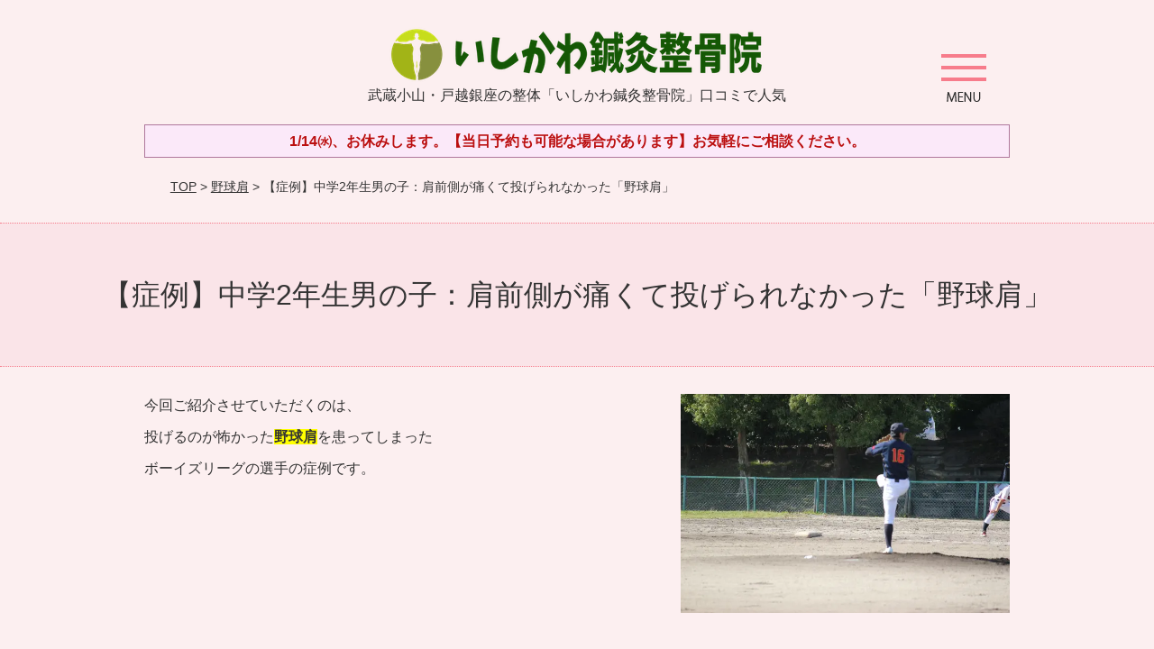

--- FILE ---
content_type: text/html; charset=UTF-8
request_url: https://www.ishikawa-s.com/symptoms/syourei-yakyukata-3/
body_size: 11478
content:
<!DOCTYPE html>
<!--[if lt IE 7 ]><html class="ie6" lang="ja" prefix="og: http://ogp.me/ns# fb: http://ogp.me/ns/fb# article: http://ogp.me/ns/article#"><![endif]-->
<!--[if IE 7 ]><html class="ie7" lang="ja" prefix="og: http://ogp.me/ns# fb: http://ogp.me/ns/fb# article: http://ogp.me/ns/article#"><![endif]-->
<!--[if IE 8 ]><html class="ie8" lang="ja" prefix="og: http://ogp.me/ns# fb: http://ogp.me/ns/fb# article: http://ogp.me/ns/article#"><![endif]-->
<!--[if IE 9 ]><html class="ie9" lang="ja" prefix="og: http://ogp.me/ns# fb: http://ogp.me/ns/fb# article: http://ogp.me/ns/article#"><![endif]-->
<!--[if (gt IE 9)|!(IE)]><!-->
<html lang="ja" prefix="og: http://ogp.me/ns# fb: http://ogp.me/ns/fb# article: http://ogp.me/ns/article#">
<head>
<meta charset="utf-8">
<meta name="viewport" content="width=device-width,user-scalable=yes">
<meta name="format-detection" content="telephone=no">
<meta http-equiv="Pragma" content="no-cache">
<meta http-equiv="Cache-Control" content="no-cache">
<meta http-equiv="Expires" content="Thu, 01 Dec 1994 16:00:00 GMT">

<link rel="shortcut icon" href="https://theme.selfull.jp/images/common/selfav.ico">

<link rel="apple-touch-icon-precomposed" href="https://theme.selfull.jp/images/pink/apple-icon.png">

<link rel="stylesheet" href="https://www.ishikawa-s.com/wp-content/themes/selfull/style.css" media="all">

<link rel="stylesheet" href="https://www.ishikawa-s.com/wp-content/themes/selfull/css/reset.css?20230828" media="all">
<link rel="stylesheet" href="https://www.ishikawa-s.com/wp-content/themes/selfull/css/layout.css?20230828" media="all">
<link rel="stylesheet" href="https://www.ishikawa-s.com/wp-content/themes/selfull/css/module.css?20230828" media="all">
<link rel="stylesheet" href="https://www.ishikawa-s.com/wp-content/themes/selfull/css/page.css?20250131" media="all">
<link rel="stylesheet" href="https://www.ishikawa-s.com/wp-content/themes/selfull/css/block.css?20230828" media="all">
<link rel="stylesheet" href="https://www.ishikawa-s.com/wp-content/themes/selfull/css/important.css?20230828" media="all">
<link rel="stylesheet" href="https://www.ishikawa-s.com/wp-content/themes/selfull/css/print.css?20230828" media="all">


<link rel="stylesheet" href="https://www.ishikawa-s.com/wp-content/themes/selfull/css/design-themes/theme-more.css?20230828" media="all">
<link rel="stylesheet" href="https://www.ishikawa-s.com/wp-content/themes/selfull/css/design-themes/design-pagetop.css?20230828" media="all">
<link rel="stylesheet" href="https://www.ishikawa-s.com/wp-content/themes/selfull/css/design-themes/design-check.css?20230828" media="all">


<style>
.except-more.design-menu-original #global-header #global-header-main-sp #global-header-main-sp-right #menu_btn {
	background-image: url(https://www.ishikawa-s.com) !important;
}
.except-more.design-menu-original.design-menu-close #global-header #global-header-main-sp #global-header-main-sp-right #menu_btn.close {
	background-image: url(https://www.ishikawa-s.com) !important;
}
.design-check-original .list-block ul.check li,
.design-check-original .entry-content .editor ul li {
	background-image: url(https://www.ishikawa-s.com);
	background-size: 20px 20px;
}
</style>

<title>【症例】中学2年生男の子：肩前側が痛くて投げられなかった「野球肩」 | 武蔵小山・戸越銀座の整体「いしかわ鍼灸整骨院」口コミで人気</title>
<meta name='robots' content='max-image-preview:large' />
<link rel='dns-prefetch' href='//s.w.org' />
		<script type="text/javascript">
			window._wpemojiSettings = {"baseUrl":"https:\/\/s.w.org\/images\/core\/emoji\/13.0.1\/72x72\/","ext":".png","svgUrl":"https:\/\/s.w.org\/images\/core\/emoji\/13.0.1\/svg\/","svgExt":".svg","source":{"concatemoji":"https:\/\/www.ishikawa-s.com\/wp-includes\/js\/wp-emoji-release.min.js?ver=5.7"}};
			!function(e,a,t){var n,r,o,i=a.createElement("canvas"),p=i.getContext&&i.getContext("2d");function s(e,t){var a=String.fromCharCode;p.clearRect(0,0,i.width,i.height),p.fillText(a.apply(this,e),0,0);e=i.toDataURL();return p.clearRect(0,0,i.width,i.height),p.fillText(a.apply(this,t),0,0),e===i.toDataURL()}function c(e){var t=a.createElement("script");t.src=e,t.defer=t.type="text/javascript",a.getElementsByTagName("head")[0].appendChild(t)}for(o=Array("flag","emoji"),t.supports={everything:!0,everythingExceptFlag:!0},r=0;r<o.length;r++)t.supports[o[r]]=function(e){if(!p||!p.fillText)return!1;switch(p.textBaseline="top",p.font="600 32px Arial",e){case"flag":return s([127987,65039,8205,9895,65039],[127987,65039,8203,9895,65039])?!1:!s([55356,56826,55356,56819],[55356,56826,8203,55356,56819])&&!s([55356,57332,56128,56423,56128,56418,56128,56421,56128,56430,56128,56423,56128,56447],[55356,57332,8203,56128,56423,8203,56128,56418,8203,56128,56421,8203,56128,56430,8203,56128,56423,8203,56128,56447]);case"emoji":return!s([55357,56424,8205,55356,57212],[55357,56424,8203,55356,57212])}return!1}(o[r]),t.supports.everything=t.supports.everything&&t.supports[o[r]],"flag"!==o[r]&&(t.supports.everythingExceptFlag=t.supports.everythingExceptFlag&&t.supports[o[r]]);t.supports.everythingExceptFlag=t.supports.everythingExceptFlag&&!t.supports.flag,t.DOMReady=!1,t.readyCallback=function(){t.DOMReady=!0},t.supports.everything||(n=function(){t.readyCallback()},a.addEventListener?(a.addEventListener("DOMContentLoaded",n,!1),e.addEventListener("load",n,!1)):(e.attachEvent("onload",n),a.attachEvent("onreadystatechange",function(){"complete"===a.readyState&&t.readyCallback()})),(n=t.source||{}).concatemoji?c(n.concatemoji):n.wpemoji&&n.twemoji&&(c(n.twemoji),c(n.wpemoji)))}(window,document,window._wpemojiSettings);
		</script>
		<style type="text/css">
img.wp-smiley,
img.emoji {
	display: inline !important;
	border: none !important;
	box-shadow: none !important;
	height: 1em !important;
	width: 1em !important;
	margin: 0 .07em !important;
	vertical-align: -0.1em !important;
	background: none !important;
	padding: 0 !important;
}
</style>
	<link rel='stylesheet' id='dynamic-css-css'  href='https://www.ishikawa-s.com/wp-content/themes/selfull/custom-properties.php?ver=5.7' type='text/css' media='all' />
<link rel='stylesheet' id='wp-block-library-css'  href='https://www.ishikawa-s.com/wp-includes/css/dist/block-library/style.min.css?ver=5.7' type='text/css' media='all' />
<link rel='stylesheet' id='contact-form-7-css'  href='https://www.ishikawa-s.com/wp-content/plugins/contact-form-7/includes/css/styles.css?ver=4.3' type='text/css' media='all' />
<script type='text/javascript' src='https://www.ishikawa-s.com/wp-includes/js/jquery/jquery.min.js?ver=3.5.1' id='jquery-core-js'></script>
<script type='text/javascript' src='https://www.ishikawa-s.com/wp-includes/js/jquery/jquery-migrate.min.js?ver=3.3.2' id='jquery-migrate-js'></script>
<link rel="https://api.w.org/" href="https://www.ishikawa-s.com/wp-json/" /><link rel="canonical" href="https://www.ishikawa-s.com/symptoms/syourei-yakyukata-3/" />
<link rel='shortlink' href='https://www.ishikawa-s.com/?p=4264' />
<link rel="alternate" type="application/json+oembed" href="https://www.ishikawa-s.com/wp-json/oembed/1.0/embed?url=https%3A%2F%2Fwww.ishikawa-s.com%2Fsymptoms%2Fsyourei-yakyukata-3%2F" />
<link rel="alternate" type="text/xml+oembed" href="https://www.ishikawa-s.com/wp-json/oembed/1.0/embed?url=https%3A%2F%2Fwww.ishikawa-s.com%2Fsymptoms%2Fsyourei-yakyukata-3%2F&#038;format=xml" />
<meta name="description" content="国家資格取得者による安全・安心な整体が人気です。武蔵小山・戸越銀座の整体「いしかわ鍼灸整骨院」口コミで人気">
<meta name="keywords" content="武蔵小山,戸越,野球,野球肩,整体,鍼灸,整骨院">
<meta property="og:site_name" content="武蔵小山・戸越銀座の整体「いしかわ鍼灸整骨院」口コミで人気">
<meta property="og:title" content="【症例】中学2年生男の子：肩前側が痛くて投げられなかった「野球肩」">
<meta property="og:type" content="article">
<meta property="og:url" content="https://www.ishikawa-s.com/symptoms/syourei-yakyukata-3/">
<meta property="og:image" content="http://ishikawa-s.net/wp-content/uploads/2015/12/og-image.png">
<meta name="twitter:card" content="summary_large_image">
<meta name="twitter:title" content="【症例】中学2年生男の子：肩前側が痛くて投げられなかった「野球肩」">
<meta name="twitter:url" content="https://www.ishikawa-s.com/symptoms/syourei-yakyukata-3/">
<meta name="twitter:image" content="http://ishikawa-s.net/wp-content/uploads/2015/12/og-image.png">
<meta itemprop="image" content="http://ishikawa-s.net/wp-content/uploads/2015/12/og-image.png">

<link rel="stylesheet" href="https://www.ishikawa-s.com/wp-content/themes/selfull/css/slick.css?2026011511" media="all">
<script src="https://www.ishikawa-s.com/wp-content/themes/selfull/js/jquery-1.8.2.min.js"></script>
<script src="https://www.ishikawa-s.com/wp-content/themes/selfull/js/slick.min.js"></script>

<meta name="google-site-verification" content="k8OeyLtfvi_NdjktFAPBUx_ABMElBWi9fXAxHE909dY" />
<script>
  (function(i,s,o,g,r,a,m){i['GoogleAnalyticsObject']=r;i[r]=i[r]||function(){
  (i[r].q=i[r].q||[]).push(arguments)},i[r].l=1*new Date();a=s.createElement(o),
  m=s.getElementsByTagName(o)[0];a.async=1;a.src=g;m.parentNode.insertBefore(a,m)
  })(window,document,'script','https://www.google-analytics.com/analytics.js','ga');

  ga('create', 'UA-57146742-1', 'auto');
  ga('send', 'pageview');

</script>

<!-- Begin Mieruca Embed Code -->
<script type="text/javascript" id="mierucajs">
window.__fid = window.__fid || [];__fid.push([915186761]);
(function() {
function mieruca(){if(typeof window.__fjsld != "undefined") return; window.__fjsld = 1; var fjs = document.createElement('script'); fjs.type = 'text/javascript'; fjs.async = true; fjs.id = "fjssync"; var timestamp = new Date;fjs.src = ('https:' == document.location.protocol ? 'https' : 'http') + '://hm.mieru-ca.com/service/js/mieruca-hm.js?v='+ timestamp.getTime(); var x = document.getElementsByTagName('script')[0]; x.parentNode.insertBefore(fjs, x); };
setTimeout(mieruca, 500); document.readyState != "complete" ? (window.attachEvent ? window.attachEvent("onload", mieruca) : window.addEventListener("load", mieruca, false)) : mieruca();
})();
</script>
<!-- End Mieruca Embed Code -->



<!-- Google Tag Manager -->
<script>(function(w,d,s,l,i){w[l]=w[l]||[];w[l].push({'gtm.start':
new Date().getTime(),event:'gtm.js'});var f=d.getElementsByTagName(s)[0],
j=d.createElement(s),dl=l!='dataLayer'?'&l='+l:'';j.async=true;j.src=
'https://www.googletagmanager.com/gtm.js?id='+i+dl;f.parentNode.insertBefore(j,f);
})(window,document,'script','dataLayer','GTM-WB7T8TN');</script>
<!-- End Google Tag Manager -->

</head>

<body id="site-design-more" class="single-column site-color-pink symptoms">
<div id="fb-root"></div>
<script>
let facebookLazyLoadReady = false;
const handleFacebookLazyLoad = function() {
	if (!facebookLazyLoadReady) {
		facebookLazyLoadReady = true;
		return;
	}
	console.log('facebookLazyLoaded');
	(function(d, s, id) {
		var js, fjs = d.getElementsByTagName(s)[0];
		if (d.getElementById(id)) return;
		js = d.createElement(s); js.id = id;
		js.src = "//connect.facebook.net/ja_JP/sdk.js#xfbml=1&version=v2.4";
		fjs.parentNode.insertBefore(js, fjs);
	}(document, 'script', 'facebook-jssdk'));
	window.removeEventListener('scroll', handleFacebookLazyLoad);
}
window.addEventListener('scroll', handleFacebookLazyLoad);
</script>
<div id="site">
  <header id="global-header" role="banner" class="">

		
					<div id="global-header-main-pc-more" class="fixed-set">
				<div class="inner">
					<div id="global-header-main-pc-center">
						<p class="logo"><a href="https://www.ishikawa-s.com/"><img src="https://www.ishikawa-s.com/wp-content/uploads/2017/03/1_Primary_logo_on_transparent_446x631.png" alt="" loading="lazy"></a></p>

													<p class="site-title">武蔵小山・戸越銀座の整体「いしかわ鍼灸整骨院」口コミで人気</p>
						
					</div>
					<div class="menu-btn hover">
						<div class="open"></div>
						<div class="close"></div>
					</div>
					<div class="menu-01-pc">
	<div class="inner">
    <div class="menu-01-pc-main">
            <div class="menu-01-pc-left">
        <h2 class="nav-title">メニュー</h2>
        <div class="nav-list">
          <div class="menu-%e3%82%b5%e3%82%a4%e3%83%89%ef%bc%86%e3%83%95%e3%83%83%e3%82%bf%e3%83%bc-container"><ul id="menu-%e3%82%b5%e3%82%a4%e3%83%89%ef%bc%86%e3%83%95%e3%83%83%e3%82%bf%e3%83%bc" class="menu"><li id="menu-item-1580" class="menu-item menu-item-type-post_type menu-item-object-page menu-item-home menu-item-1580"><a href="https://www.ishikawa-s.com/">TOP</a></li>
<li id="menu-item-1581" class="menu-item menu-item-type-post_type menu-item-object-page menu-item-1581"><a href="https://www.ishikawa-s.com/staff/">スタッフ紹介</a></li>
<li id="menu-item-1586" class="menu-item menu-item-type-post_type menu-item-object-page menu-item-1586"><a href="https://www.ishikawa-s.com/menu/">施術・料金</a></li>
<li id="menu-item-1583" class="menu-item menu-item-type-post_type menu-item-object-page menu-item-1583"><a href="https://www.ishikawa-s.com/faq/">よくあるご質問</a></li>
<li id="menu-item-1582" class="menu-item menu-item-type-post_type menu-item-object-page menu-item-1582"><a href="https://www.ishikawa-s.com/access/">アクセス</a></li>
<li id="menu-item-1578" class="menu-item menu-item-type-post_type menu-item-object-page menu-item-1578"><a href="https://www.ishikawa-s.com/voice/">お客様の声</a></li>
<li id="menu-item-1585" class="menu-item menu-item-type-post_type menu-item-object-page menu-item-1585"><a href="https://www.ishikawa-s.com/beforeafters/">BeforeAfter</a></li>
<li id="menu-item-1584" class="menu-item menu-item-type-post_type menu-item-object-page menu-item-1584"><a href="https://www.ishikawa-s.com/contact/">ご予約方法</a></li>
<li id="menu-item-1579" class="menu-item menu-item-type-post_type menu-item-object-page menu-item-1579"><a href="https://www.ishikawa-s.com/sitemap/">サイトマップ</a></li>
<li id="menu-item-5880" class="menu-item menu-item-type-post_type menu-item-object-page menu-item-5880"><a href="https://www.ishikawa-s.com/post-5874/">プライバシーポリシー</a></li>
</ul></div>        </div>
        
                
              </div>
      
      
            <div class="menu-01-pc-right">
        
        
                    <div class="newpost1">
              <h2 class="nav-title">新着記事</h2>
              <div class="nav-list">
                <ul>
                  <li class=""><a href="https://www.ishikawa-s.com/symptoms/syourei-bare-kata/">【症例】女子大学生：スパイクはもちろん、サーブでさえ肩に激痛が走る「バレー肩」</a></li><li class=""><a href="https://www.ishikawa-s.com/symptoms/syourei-gojukata/">【症例】50代男性：服の着脱がキツイ五十肩</a></li><li class=""><a href="https://www.ishikawa-s.com/symptoms/syourei-yakyukata/">【症例】20代男性：日常生活でも肩が痛かった「野球肩」</a></li><li class=""><a href="https://www.ishikawa-s.com/symptoms/syourei-yakyukata-2/">【症例】大学野球部員：ベンチプレスで肩を痛めて投げられなくなった「野球肩」</a></li><li class=""><a href="https://www.ishikawa-s.com/symptoms/syourei-yakyukata-3/">【症例】中学2年生男の子：肩前側が痛くて投げられなかった「野球肩」</a></li>                </ul>
              </div>
            </div>
                    
              </div>
          </div>
	
		<div class="menu-01-pc-sub">
  		<div class="menu-01-pc-bottom">
                          <div class="menu-free">
            <div align="center" style="width:100%;max-width:200px;font-weight:bold;color:#0404ef;text-align:center;margin:0 auto;"><a href="https://health-more.jp/shops/top/106617" target="_blank"><img style="width:90%;margin:0 auto;display:block;" src="https://health-more.jp/files/columnist/no1/no1.png"></a><br><a href="https://health-more.jp/method/seitai/pref_13/city_636/" target="_blank">品川区×整体</a><br><a href="https://health-more.jp/method/seikotsu_sekkotsu/pref_13/city_636/" target="_blank">品川区×整骨院接骨院</a><br><a href="https://health-more.jp/method/hari_kyu/pref_13/city_636/" target="_blank">品川区×鍼灸（はりきゅう）</a><br>【2017年6月時点】</div>          </div>
              </div>
      
  		<div class="menu-01-pc-bottom">
              </div>
      
  		<div class="menu-01-pc-bottom">
        
              </div>
		</div>
	</div>
</div>				</div>
			</div>
		
		<div class="inner">
			<div id="global-header-main-sp" class="clearfix fixed-set">
				<div id="global-header-main-sp-left">
										<p class="logo"><a href="https://www.ishikawa-s.com/"><img src="https://www.ishikawa-s.com/wp-content/uploads/2017/03/1_Primary_logo_on_transparent_446x632.png" title="いしかわ鍼灸整骨院" alt="" width="419" height="63"></a></p>
				</div>
				<div id="global-header-main-sp-right">
          <span id="menu_btn" class="hover"></span>
          <!--
					<a href="tel:0364264266" class="tel" ><span>電話をかける</span></a>
          -->
				</div>
			</div>
		</div>

		<div class="inner">
							<p id="announcement">1/14㈬、お休みします。【当日予約も可能な場合があります】お気軽にご相談ください。</p>
					</div><!-- / .inner -->

    <div id="sp-menu">
      <div id="sp-menu-contents">
			</div>
      <div id="sp-menu-lightbox"></div>
    </div>

		
		

									<div id="global-nav-sp" class="fixed space0" role="navigation">
																						<p id="ff-sp-head-03" class="ff-sp-head"></p>
						<div id="ff-sp-contents">
							
							<a id="ff-sp-03-tel" class="sp-modal-btn-tel" ></a>
															<a id="ff-sp-03-line" class="sp-modal-btn-line"  ></a>
													</div>
									</div><!-- / #global-nav-sp-->
						</header><!-- / #global-header -->

	<div id="sp-modal">
		<div class="sp-modal-head">
			<div class="close-btn">
				<img src="https://theme.selfull.jp/images/common/sp-modal-close-btn.png" alt="閉じる" loading="lazy">
			</div>
		</div>
		<div class="sp-modal-main">
			<div class="sp-modal-main-line">
													<p class="mb-10"><img src="https://theme.selfull.jp/images/common/sp-modal-line-img-01.png" alt="24時間受付 LINE予約の流れ" width="541" height="254" loading="lazy"></p>
					<p class="mb-10"><img src="https://theme.selfull.jp/images/common/sp-modal-line-img-02.png" alt="まずは下のボタンから当院を友だち追加してください" width="541" height="67" loading="lazy"></p>
					<a href="https://line.me/R/ti/p/%40ikh7559s" target="_blank"><img src="https://theme.selfull.jp/images/common/sp-modal-line-btn.png" alt="LINEで友達追加する" width="541" height="86" loading="lazy"></a>
					<p class="txt-c">（LINEの友だち追加画面が開きます）</p>

					<div class="line-info">
						<p>友達に追加が完了したら、LINEのトーク画面より<br>
							「HPを見たのですが～」とメッセージをお送りください。</p>
						<p>ご予約の際は</p>
						<p><span class="color05">■</span> <span class="bold">希望のご予約日時</span><br>
							（第3希望までいただけると予約がスムーズです）<br>
							<span class="color05">■</span> <span class="bold">お名前と電話番号</span><br>
							<span class="color05">■</span> <span class="bold">お悩みの症状</span></p>
						<p>の３点をお送りください。</p>
					</div>
							</div>

			<div class="sp-modal-main-tel">
													<h2><img src="https://www.ishikawa-s.com/wp-content/uploads/2017/03/1_Primary_logo_on_transparent_446x632.png" title="いしかわ鍼灸整骨院" alt="" loading="lazy"></h2>

					<dl class="date">
						<dt>営業時間</dt>
						<dd>10：00 ～ 20：00</dd>																	</dl>
					<dl class="date">
						<dt>定休日</dt>
						<dd>祝日、（不定休あり）</dd>
					</dl>

					<a href="tel:0364264266" class="tel tel-sp hover" ><span>電話をかける</span></a>
					<p class="txt-c">（03-6426-4266に発信します）</p>

					<div class="tel-flow">
						<h2>ご予約の流れ</h2>
						<div class="comment-item comment-item-right clearfix">
							<p>お電話ありがとうございます、<br>いしかわ鍼灸整骨院でございます。</p>
							<div class="img"><img src="https://theme.selfull.jp/images/common/sp-modal-tel-img-01.png" alt="予約の流れ" loading="lazy"></div>
						</div>
						<p>と電話に出ますので、</p>
						<div class="comment-item clearfix">
							<p>ホームページを見たのですが、<br>予約をお願いします。</p>
							<div class="img"><img src="https://theme.selfull.jp/images/common/sp-modal-tel-img-02.png" alt="予約の流れ" loading="lazy"></div>
						</div>
						<p class="mb-20">とお伝えください。</p>
						<p><span class="color03">■</span> <span class="bold">お名前（フルネーム）</span><br>
							<span class="color03">■</span> <span class="bold">ご予約の日</span><br>
							<span class="color03">■</span> <span class="bold">ご連絡がつくお電話番号</span><br>
							<span class="color03">■</span> <span class="bold">一番気になるお身体の状態・症状</span></p>
						<p>をお伺いいたします。</p>
					</div>
				


			</div>
		</div>
	</div>

	
			<div class="breadcrumb">
			<div class="inner"><a href="https://www.ishikawa-s.com">TOP</a> &gt;

				
											<a href="https://www.ishikawa-s.com/symptomscat/yakyukata/">野球肩</a> &gt; 【症例】中学2年生男の子：肩前側が痛くて投げられなかった「野球肩」					
							</div>
		</div>
	
	<div id="contents">
		<main id="main" role="main">

	<article id="page-symptoms" class="type-page">
		
				
			<header class="entry-header">
				<h1>【症例】中学2年生男の子：肩前側が痛くて投げられなかった「野球肩」</h1>
			</header><!-- .entry-header -->

			<div class="entry-content">
				<div class="editor"></div>
					<div class="text-img-block parts-item float-6-4">
		<div class="img right">
						<picture>
				<source srcset="https://www.ishikawa-s.com/wp-content/uploads/2017/01/f76eef95928b2d02d9568f89e6903dcb-640x427.jpg" media="(max-width: 600px)" width="640" height="427">
				<img src="https://www.ishikawa-s.com/wp-content/uploads/2017/01/f76eef95928b2d02d9568f89e6903dcb.jpg" alt="野球肩" width="640" height="427" loading="lazy">
			</picture>
					</div>
		<div class="">
			<p>今回ご紹介させていただくのは、</p>
<p>投げるのが怖かった<span style="font-weight: bold;"><span style="background-color: #ffff00;">野球肩</span></span>を患ってしまった</p>
<p>ボーイズリーグの選手の症例です。</p>
		</div>
	</div>
		<h3 class="style-title parts-item">患者さん</h3>
		<div class="text-img-block parts-item float-6-4">
		<div class="img right">
						<picture>
				<source srcset="" media="(max-width: 600px)" >
				<img src="" alt=""  loading="lazy">
			</picture>
					</div>
		<div class="">
			<p>男性　中学２年生　硬式野球　投手</p>
		</div>
	</div>
		<h3 class="style-title parts-item">来院日</h3>
		<div class="text-img-block parts-item float-6-4">
		<div class="img right">
						<picture>
				<source srcset="" media="(max-width: 600px)" >
				<img src="" alt=""  loading="lazy">
			</picture>
					</div>
		<div class="">
			<p><span lang="EN-US">2018</span>年<span lang="EN-US">1</span>月</p>
		</div>
	</div>
		<h3 class="style-title parts-item">症状</h3>
		<div class="text-block parts-item"><p>2017年２月</p>
<p>野球の試合で肩を痛め、</p>
<p>スポーツ整形外科で「<wbr />投球障害肩」と診断を受け、</p>
<p><span style="text-decoration: underline;"><span style="font-weight: bold;">３か月間のリハビリを頑張り、野球の練習に復帰しました。</span></span></p>
<p><span lang="EN-US">　</span></p>
<p><span lang="EN-US">しかし、</span><span lang="EN-US"><br />
</span>2018年１月</p>
<p>来院の１週間前に再度、</p>
<p>野球の試合で肩を痛め、</p>
<p>スポーツ整形外科で<span style="text-decoration: underline;"><span style="font-weight: bold;">２度目の「<wbr /><span style="background-color: #ffff00;">投球障害肩</span>」</span></span>と診断を受けました。</p>
<p><wbr />今回も病院でリハビリをしていく予定でしたが、</p>
<p><wbr /><span style="text-decoration: underline;">１か月後に大事な試合が控えているため<span style="font-weight: bold;">早く治したい</span></span>ということで、</p>
<p><wbr />病院のリハビリと併用し</p>
<p>当院での施術を希望し来院しました。</p>
<p>&nbsp;</p>
<p>初診時に</p>
<p>このような症状がみられました。</p>
<ul>
<li>肩の前側が<span style="font-weight: bold;">痛い</span></li>
<li>痛くて投げるのが<span style="font-weight: bold;">怖い</span></li>
<li>野手投げだと<span style="font-weight: bold;">痛みが少ない</span></li>
<li>ストレッチでの<span style="font-weight: bold;">痛みがある</span></li>
<li>アイシングしても<span style="font-weight: bold;">治らない</span></li>
</ul>
<p>&nbsp;</p>
</div>
		<h3 class="style-title parts-item">治療内容と経過</h3>
		<h4 class="style-title parts-item">1回目施術（1/31）</h4>
		<div class="text-block parts-item"><p>MER痛あり(※1)</p>
<p>全身バランス調整にて</p>
<p><span style="text-decoration: underline;">肩の軽さを感じてもらいました。</span></p>
<p>それから、</p>
<p>肩関節の局所施術をしました。</p>
<p><span style="text-decoration: underline;">肩関節・肩甲骨のセルフエクササイズを指導</span>し、練習や家でやってもらいます。</p>
<p>この時は、投球することを禁止していただきました。</p>
<p>併用しているスポーツ整形外科では</p>
<p>投球障害肩に関連する股関節、胸椎の機能向上のためのリハビリをしているので、</p>
<p>当院では体全体と<span style="text-decoration: underline;">肩関節の機能向上をメインに施術していくことにしました。</span></p>
</div>
		<div class="text-img-block parts-item float-7-3">
		<div class="img right">
						<picture>
				<source srcset="https://www.ishikawa-s.com/wp-content/uploads/2018/05/MER-1-640x705.jpg" media="(max-width: 600px)" width="640" height="705">
				<img src="https://www.ishikawa-s.com/wp-content/uploads/2018/05/MER-1.jpg" alt="" width="960" height="1057" loading="lazy">
			</picture>
					</div>
		<div class="">
			<p>&nbsp;</p>
<p>&nbsp;</p>
<p><span style="font-size: 10pt;">※1 MER痛とは</span></p>
<p><span style="font-size: 10pt;">写真のような姿勢　<span style="font-weight: bold;">M</span>aximum <span style="font-weight: bold;">E</span>xternal <span style="font-weight: bold;">R</span>otation (最大外旋位)</span></p>
<p><span style="font-size: 10pt;">投げ始めの最も腕が外に捻られる時に痛みがでることを言います。</span></p>
		</div>
	</div>
		<h4 class="style-title parts-item">2回目施術（2/7）</h4>
		<div class="text-block parts-item"><p>MER痛あり　2ndER可動域(※2)は増加</p>
<p>施術内容は前回と同じ。</p>
<p>肩関節エクササイズを追加で指導しました。</p>
<p>&nbsp;</p>
<p><span style="text-decoration: underline;">翌日に投球再開</span></p>
<p><span style="font-weight: bold;"><span style="text-decoration: underline;">70～80％の力での投球を20球なげられた。</span></span>と報告を受けました。</p>
<p>本人の早く治そうという氣持ちが高く、</p>
<p>セルフエクササイズを毎日続けている成果が出てますね。</p>
</div>
		<div class="text-img-block parts-item float-7-3">
		<div class="img right">
						<picture>
				<source srcset="https://www.ishikawa-s.com/wp-content/uploads/2018/05/2nd-ER-3-640x733.jpg" media="(max-width: 600px)" width="640" height="733">
				<img src="https://www.ishikawa-s.com/wp-content/uploads/2018/05/2nd-ER-3.jpg" alt="" width="960" height="1100" loading="lazy">
			</picture>
					</div>
		<div class="">
			<p>&nbsp;</p>
<p>&nbsp;</p>
<p><span style="font-size: 10pt;">※2   2ndER可動域とは</span></p>
<p><span style="font-size: 10pt;">写真のような、投げる途中の姿勢。</span><br />
<span style="font-size: 10pt;"> 2nd External Rotation (セカンドポジションでの肩関節の外旋位)</span><br />
<span style="font-size: 10pt;"> での肩を動かせる範囲の事を言います。</span></p>
		</div>
	</div>
		<h4 class="style-title parts-item">3回目施術（2/14）</h4>
		<div class="text-block parts-item"><p>MER痛軽減</p>
<p>施術内容は肩関節の徒手抵抗運動の種目を増やしました。</p>
<p>週末練習で、</p>
<p>ピッチング練習にて50％の投球で痛みが出ましたが、</p>
<p><span style="font-weight: bold;"><span style="text-decoration: underline;">野手投げで投げたところ痛みは出ませんでした。</span></span></p>
</div>
		<h4 class="style-title parts-item">4回目施術（2/28）</h4>
		<div class="text-block parts-item"><p>MER痛ほぼ無し　施術内容は同じ。</p>
<p>&nbsp;</p>
<p>週末試合でファーストにて出場、</p>
<p><span style="text-decoration: underline;"><span style="font-weight: bold;">内野送球は痛みなくできました。</span></span></p>
<p>&nbsp;</p>
<p>ピッチングでの痛みが出るので、</p>
<p><span style="text-decoration: underline;">フォームに着目しました。</span></p>
<p>当院にて、</p>
<p>フォームのセルフチェックエクササイズを指導しました。</p>
</div>
		<h4 class="style-title parts-item">3/4 LINEにて連絡</h4>
		<div class="text-block parts-item"><p>試合にて、<span style="text-decoration: underline;"><span style="font-weight: bold;">痛みなく投球できて</span></span></p>
<p><span style="text-decoration: underline;"><span style="font-weight: bold;">そして勝つこともできた。</span></span>と報告を受けました。</p>
<p>目標としていた<span style="font-weight: bold; background-color: #ffff00;">１カ月で復帰を果たしました。</span></p>
<p>とても、素晴らしい結果にとても嬉しいです。</p>
<p>&nbsp;</p>
<p>ここで、</p>
<p>投球障害肩の症状は見られないこと、</p>
<p>そして、</p>
<p>再発防止に、毎回施術時にセルフエクササイズを処方したので、</p>
<p>これからは<span style="text-decoration: underline;"><span style="font-weight: bold;">自分でもコンディショニングができるようになり、</span></span></p>
<p><span style="text-decoration: underline;"><span style="font-weight: bold;">卒業となりました。</span></span></p>
</div>
		<h4 class="style-title parts-item">考察</h4>
		<div class="text-block parts-item"><p>この患者さんは、1か月後に治したいという</p>
<p>明確な目標があったため</p>
<p>モチベーションが高く、</p>
<p>こちらが処方したセルフエクササイズに</p>
<p>真剣に取り組んでいただけたため</p>
<p>目標期間内に治ることができました。</p>
</div>
		<h2 class="style-title parts-item">
		<span style="">上記の患者様から喜びの声を頂いています。</span>
			</h2>
			<div class="voice-block parts-item clearfix">
			<h2>投げるのが怖かった「野球肩」の痛みがなくなった</h2>

							<div class="photo">
																										<div>
							<img src="https://www.ishikawa-s.com/wp-content/uploads/2018/03/fc453c96ee303507dbb4500089ee0e50-640x550.jpg" width="640" height="550" loading="lazy" alt="アンケート用紙">
						</div>
									</div>
										<div class="comment"><p><span style="font-weight: bold;">Q.　</span><span style="font-weight: bold;">施術を受ける前はどんな症状でお困りでしたか？</span></p>
<p><span style="color: #000080;"><b>野球で投手としてプレーしていたが、ピッチングの時間がつらくて、投げるのが恐かった。</b></span></p>
<p><span style="font-weight: bold;">Q.　今まで、そのような症状に対して何か対処はされましたか？</span></p>
<p>ストレッチなどをしていたが、何度もけがを繰り返していた。</p>
<p><span style="font-weight: bold;">Q.　施術を受けてみて良かったと思った所はどんな所ですか？</span></p>
<p><span style="color: #ff6600;"><span style="color: #000000;">２週間休んだ期間に、</span><span style="color: #000000;">施術中に教わったトレーニング、ストレッチで</span><b>肩の痛みがなくなった。</b></span></p>
<p><span style="font-weight: bold;">Q.　当院の施術をどんな方にお勧めしますか？</span></p>
<p>同じチームの同級生や後輩</p>
</div>
													<p class="mt-20 info">東京都世田谷区中町　男性　中学硬式野球　S,Kさん　　　　　「野球肩」</p>
						<p class="addition">※お客様の感想であり、効果効能を保証するものではありません。</p>
		</div><!-- .voice-block -->
						<div id="MorePost"> 
					<!-- 親カテゴリ症状 -->
											<p class="relateButton"><a href="https://www.ishikawa-s.com/symptomscat/yakyukata/">野球肩について詳しくはこちら</a></p>					
					<!-- 関連記事 -->
					<h2 class="style-title">この記事に関する関連記事</h2><div class="list-block"><ul><li><a href="https://www.ishikawa-s.com/symptoms/syourei-bare-kata/">【症例】女子大学生：スパイクはもちろん、サーブでさえ肩に激痛が走る「バレー肩」</a></li><li><a href="https://www.ishikawa-s.com/symptoms/syourei-gojukata/">【症例】50代男性：服の着脱がキツイ五十肩</a></li><li><a href="https://www.ishikawa-s.com/symptoms/syourei-yakyukata/">【症例】20代男性：日常生活でも肩が痛かった「野球肩」</a></li><li><a href="https://www.ishikawa-s.com/symptoms/syourei-yakyukata-2/">【症例】大学野球部員：ベンチプレスで肩を痛めて投げられなくなった「野球肩」</a></li><li><a href="https://www.ishikawa-s.com/symptoms/post-3686/">野球肩の原因</a></li><li><a href="https://www.ishikawa-s.com/symptoms/post-3493/">大人の野球肩</a></li></ul></div>
				</div><!-- #MorePost -->
			</div><!-- .entry-content --> 
		
				
		
	</article>
					<footer id="content-footer">
      
			<h2><img src="https://www.ishikawa-s.com/wp-content/uploads/2017/03/1_Primary_logo_on_transparent_446x631.png" alt="いしかわ鍼灸整骨院" loading="lazy"></h2>

			
								<div id="content-footer-main" class="">
					
					<div class="content-footer-contact">
						<p class="tel-text">ご予約・お問い合わせはコチラ</p>						<p class="tel tel-pc"><span class="tel-number">03-6426-4266</span></p>

						<div class="button-area">
							<a href="tel:0364264266" class="tel tel-sp hover" ><span>03-6426-4266</span></a>
														<a href="https://www.ishikawa-s.com/contact/" class="mail hover"><span>ネット予約</span></a>							<a href="https://line.me/R/ti/p/%40ikh7559s" target="_blank" class="line_btn hover"><span>LINE予約</span></a>						</div>

						<div class="info">
							<dl>
								<dt>営業時間</dt>
								<dd>10：00 ～ 20：00</dd>
								<dd></dd>
								<dd></dd>
							</dl>
							<dl>
								<dt>定休日</dt>
								<dd>祝日、（不定休あり）</dd>
							</dl>
						</div>
					</div>
					<div class="content-footer-map">
						<p class="address"><span>〒142-0063</span>東京都品川区荏原2-18-7　（中原街道沿い、「平塚橋」バス停前）</p>
													<div class="googlemap">
								<iframe src="https://www.google.com/maps/embed?pb=!1m18!1m12!1m3!1d3243.453590200838!2d139.7078627151819!3d35.61654284112449!2m3!1f0!2f0!3f0!3m2!1i1024!2i768!4f13.1!3m3!1m2!1s0x60188ac2c1c91137%3A0xb4429085bbf0c805!2z44CSMTQyLTAwNjMg5p2x5Lqs6YO95ZOB5bed5Yy66I2P5Y6f77yS5LiB55uu77yR77yY4oiS77yX!5e0!3m2!1sja!2sjp!4v1457065074350" width="600" height="450" frameborder="0" style="border:0" allowfullscreen loading="lazy"></iframe>							</div>
											</div>

				</div>

			
		</footer><!-- #content-footer -->

	
</main><!-- #main -->
<aside id="side" role="complementary">
	
			<div class="side-free ">
			<div align="center" style="width:100%;max-width:200px;font-weight:bold;color:#0404ef;text-align:center;margin:0 auto;"><a href="https://health-more.jp/shops/top/106617" target="_blank"><img style="width:90%;margin:0 auto;display:block;" src="https://health-more.jp/files/columnist/no1/no1.png"></a><br><a href="https://health-more.jp/method/seitai/pref_13/city_636/" target="_blank">品川区×整体</a><br><a href="https://health-more.jp/method/seikotsu_sekkotsu/pref_13/city_636/" target="_blank">品川区×整骨院接骨院</a><br><a href="https://health-more.jp/method/hari_kyu/pref_13/city_636/" target="_blank">品川区×鍼灸（はりきゅう）</a><br>【2017年6月時点】</div>		</div>
	
	
	
	
							<div class="side-nav newpost newpost1 sp-set">
				<h2 class="side-nav-title">新着記事</h2>
				<ul>
					<li class=""><a href="https://www.ishikawa-s.com/symptoms/syourei-bare-kata/">【症例】女子大学生：スパイクはもちろん、サーブでさえ肩に激痛が走る「バレー肩」</a></li><li class=""><a href="https://www.ishikawa-s.com/symptoms/syourei-gojukata/">【症例】50代男性：服の着脱がキツイ五十肩</a></li><li class=""><a href="https://www.ishikawa-s.com/symptoms/syourei-yakyukata/">【症例】20代男性：日常生活でも肩が痛かった「野球肩」</a></li><li class=""><a href="https://www.ishikawa-s.com/symptoms/syourei-yakyukata-2/">【症例】大学野球部員：ベンチプレスで肩を痛めて投げられなくなった「野球肩」</a></li><li class=""><a href="https://www.ishikawa-s.com/symptoms/syourei-yakyukata-3/">【症例】中学2年生男の子：肩前側が痛くて投げられなかった「野球肩」</a></li><li class="hide"><a href="https://www.ishikawa-s.com/symptoms/post-3686/">野球肩の原因</a></li><li class="hide"><a href="https://www.ishikawa-s.com/symptoms/post-3493/">大人の野球肩</a></li><li class="morepostBtn"><a href="#MorePost">もっと見る</a></li>				</ul>
			</div><!-- / .side-nav -->
		
	
	<div class="side-nav sp-set">
		<h2 class="side-nav-title">メニュー</h2>
		<div class="menu-%e3%82%b5%e3%82%a4%e3%83%89%ef%bc%86%e3%83%95%e3%83%83%e3%82%bf%e3%83%bc-container"><ul id="menu-%e3%82%b5%e3%82%a4%e3%83%89%ef%bc%86%e3%83%95%e3%83%83%e3%82%bf%e3%83%bc-1" class="menu"><li class="menu-item menu-item-type-post_type menu-item-object-page menu-item-home menu-item-1580"><a href="https://www.ishikawa-s.com/">TOP</a></li>
<li class="menu-item menu-item-type-post_type menu-item-object-page menu-item-1581"><a href="https://www.ishikawa-s.com/staff/">スタッフ紹介</a></li>
<li class="menu-item menu-item-type-post_type menu-item-object-page menu-item-1586"><a href="https://www.ishikawa-s.com/menu/">施術・料金</a></li>
<li class="menu-item menu-item-type-post_type menu-item-object-page menu-item-1583"><a href="https://www.ishikawa-s.com/faq/">よくあるご質問</a></li>
<li class="menu-item menu-item-type-post_type menu-item-object-page menu-item-1582"><a href="https://www.ishikawa-s.com/access/">アクセス</a></li>
<li class="menu-item menu-item-type-post_type menu-item-object-page menu-item-1578"><a href="https://www.ishikawa-s.com/voice/">お客様の声</a></li>
<li class="menu-item menu-item-type-post_type menu-item-object-page menu-item-1585"><a href="https://www.ishikawa-s.com/beforeafters/">BeforeAfter</a></li>
<li class="menu-item menu-item-type-post_type menu-item-object-page menu-item-1584"><a href="https://www.ishikawa-s.com/contact/">ご予約方法</a></li>
<li class="menu-item menu-item-type-post_type menu-item-object-page menu-item-1579"><a href="https://www.ishikawa-s.com/sitemap/">サイトマップ</a></li>
<li class="menu-item menu-item-type-post_type menu-item-object-page menu-item-5880"><a href="https://www.ishikawa-s.com/post-5874/">プライバシーポリシー</a></li>
</ul></div>	</div><!-- / .side-nav -->

	
	

	
		<div class="facebook1">
					<div class="fb-page" data-href="https://www.facebook.com/ishikawa.ss/" data-tabs="timeline" data-width="" data-height="" data-small-header="false" data-adapt-container-width="true" data-hide-cover="false" data-show-facepile="true"><blockquote cite="https://www.facebook.com/ishikawa.ss/" class="fb-xfbml-parse-ignore"></blockquote></div>
			</div>
	<div class="facebook2 ">
					<div class="fb-page" data-href="https://www.facebook.com/ishikawa.ss/" data-tabs="timeline" data-width="" data-height="" data-small-header="false" data-adapt-container-width="true" data-hide-cover="false" data-show-facepile="true"><blockquote cite="https://www.facebook.com/ishikawa.ss/" class="fb-xfbml-parse-ignore"></blockquote></div>
			</div>

		
	
								
	</aside><!-- / #side -->
</div><!-- / #contents -->


	<footer id="global-footer" role="contentinfo">
		<div class="menu-01-pc">
	<div class="inner">
    <div class="menu-01-pc-main">
            <div class="menu-01-pc-left">
        <h2 class="nav-title">メニュー</h2>
        <div class="nav-list">
          <div class="menu-%e3%82%b5%e3%82%a4%e3%83%89%ef%bc%86%e3%83%95%e3%83%83%e3%82%bf%e3%83%bc-container"><ul id="menu-%e3%82%b5%e3%82%a4%e3%83%89%ef%bc%86%e3%83%95%e3%83%83%e3%82%bf%e3%83%bc-2" class="menu"><li class="menu-item menu-item-type-post_type menu-item-object-page menu-item-home menu-item-1580"><a href="https://www.ishikawa-s.com/">TOP</a></li>
<li class="menu-item menu-item-type-post_type menu-item-object-page menu-item-1581"><a href="https://www.ishikawa-s.com/staff/">スタッフ紹介</a></li>
<li class="menu-item menu-item-type-post_type menu-item-object-page menu-item-1586"><a href="https://www.ishikawa-s.com/menu/">施術・料金</a></li>
<li class="menu-item menu-item-type-post_type menu-item-object-page menu-item-1583"><a href="https://www.ishikawa-s.com/faq/">よくあるご質問</a></li>
<li class="menu-item menu-item-type-post_type menu-item-object-page menu-item-1582"><a href="https://www.ishikawa-s.com/access/">アクセス</a></li>
<li class="menu-item menu-item-type-post_type menu-item-object-page menu-item-1578"><a href="https://www.ishikawa-s.com/voice/">お客様の声</a></li>
<li class="menu-item menu-item-type-post_type menu-item-object-page menu-item-1585"><a href="https://www.ishikawa-s.com/beforeafters/">BeforeAfter</a></li>
<li class="menu-item menu-item-type-post_type menu-item-object-page menu-item-1584"><a href="https://www.ishikawa-s.com/contact/">ご予約方法</a></li>
<li class="menu-item menu-item-type-post_type menu-item-object-page menu-item-1579"><a href="https://www.ishikawa-s.com/sitemap/">サイトマップ</a></li>
<li class="menu-item menu-item-type-post_type menu-item-object-page menu-item-5880"><a href="https://www.ishikawa-s.com/post-5874/">プライバシーポリシー</a></li>
</ul></div>        </div>
        
                
              </div>
      
      
            <div class="menu-01-pc-right">
        
        
                    <div class="newpost1">
              <h2 class="nav-title">新着記事</h2>
              <div class="nav-list">
                <ul>
                  <li class=""><a href="https://www.ishikawa-s.com/symptoms/syourei-bare-kata/">【症例】女子大学生：スパイクはもちろん、サーブでさえ肩に激痛が走る「バレー肩」</a></li><li class=""><a href="https://www.ishikawa-s.com/symptoms/syourei-gojukata/">【症例】50代男性：服の着脱がキツイ五十肩</a></li><li class=""><a href="https://www.ishikawa-s.com/symptoms/syourei-yakyukata/">【症例】20代男性：日常生活でも肩が痛かった「野球肩」</a></li><li class=""><a href="https://www.ishikawa-s.com/symptoms/syourei-yakyukata-2/">【症例】大学野球部員：ベンチプレスで肩を痛めて投げられなくなった「野球肩」</a></li><li class=""><a href="https://www.ishikawa-s.com/symptoms/syourei-yakyukata-3/">【症例】中学2年生男の子：肩前側が痛くて投げられなかった「野球肩」</a></li>                </ul>
              </div>
            </div>
                    
              </div>
          </div>
	
		<div class="menu-01-pc-sub">
  		<div class="menu-01-pc-bottom">
                          <div class="menu-free">
            <div align="center" style="width:100%;max-width:200px;font-weight:bold;color:#0404ef;text-align:center;margin:0 auto;"><a href="https://health-more.jp/shops/top/106617" target="_blank"><img style="width:90%;margin:0 auto;display:block;" src="https://health-more.jp/files/columnist/no1/no1.png"></a><br><a href="https://health-more.jp/method/seitai/pref_13/city_636/" target="_blank">品川区×整体</a><br><a href="https://health-more.jp/method/seikotsu_sekkotsu/pref_13/city_636/" target="_blank">品川区×整骨院接骨院</a><br><a href="https://health-more.jp/method/hari_kyu/pref_13/city_636/" target="_blank">品川区×鍼灸（はりきゅう）</a><br>【2017年6月時点】</div>          </div>
              </div>
      
  		<div class="menu-01-pc-bottom">
              </div>
      
  		<div class="menu-01-pc-bottom">
        
              </div>
		</div>
	</div>
</div>		<p class="copyright"><small>Copyright(c) いしかわ鍼灸整骨院 All Rights Reserved.</small></p>
	</footer>


</div><!-- /#site -->





<div id="window-size-check"></div>

<!--[if lt IE 9]><script src="http://html5shiv.googlecode.com/svn/trunk/html5.js"></script><![endif]-->
<script defer src="https://www.ishikawa-s.com/wp-content/themes/selfull/js/common.js?20230510_2"></script>

<script type='text/javascript' src='https://www.ishikawa-s.com/wp-content/plugins/contact-form-7/includes/js/jquery.form.min.js?ver=3.51.0-2014.06.20' id='jquery-form-js'></script>
<script type='text/javascript' id='contact-form-7-js-extra'>
/* <![CDATA[ */
var _wpcf7 = {"loaderUrl":"https:\/\/www.ishikawa-s.com\/wp-content\/plugins\/contact-form-7\/images\/ajax-loader.gif","sending":"\u9001\u4fe1\u4e2d ..."};
/* ]]> */
</script>
<script type='text/javascript' src='https://www.ishikawa-s.com/wp-content/plugins/contact-form-7/includes/js/scripts.js?ver=4.3' id='contact-form-7-js'></script>
<script type='text/javascript' src='https://www.ishikawa-s.com/wp-includes/js/wp-embed.min.js?ver=5.7' id='wp-embed-js'></script>
</body></html>


--- FILE ---
content_type: text/css
request_url: https://www.ishikawa-s.com/wp-content/themes/selfull/css/design-themes/theme-more.css?20230828
body_size: 4408
content:

body {
  --color-main: #666666;
  --color-main-light: #dddddd;
  --color-main-extra-light: #f3f3f3;
  --slide-icon-arrow-l: url(https://theme.selfull.jp/images/monotone/more-slide-icon-arrow-l.png);
  --slide-icon-arrow-r: url(https://theme.selfull.jp/images/monotone/more-slide-icon-arrow-r.png);
  --menu-open: url(https://theme.selfull.jp/images/monotone/more-fh-menu-open.png);
  --menu-close: url(https://theme.selfull.jp/images/monotone/more-fh-menu-close.png);
  --side-icon-arrow: url(https://theme.selfull.jp/images/monotone/more-side-icon-arrow.png);
}
body.site-color-blue {
  --color-main: #55ace1;
  --color-main-light: #e1f1ff;
  --color-main-extra-light: #f0f9ff;
  --slide-icon-arrow-l: url(https://theme.selfull.jp/images/blue/more-slide-icon-arrow-l.png);
  --slide-icon-arrow-r: url(https://theme.selfull.jp/images/blue/more-slide-icon-arrow-r.png);
  --menu-open: url(https://theme.selfull.jp/images/blue/more-fh-menu-open.png);
  --menu-close: url(https://theme.selfull.jp/images/blue/more-fh-menu-close.png);
  --side-icon-arrow: url(https://theme.selfull.jp/images/blue/more-side-icon-arrow.png);
}
body.site-color-red {
  --color-main: #e50011;
  --color-main-light: #fff1f1;
  --color-main-extra-light: #fff;
  --slide-icon-arrow-l: url(https://theme.selfull.jp/images/red/more-slide-icon-arrow-l.png);
  --slide-icon-arrow-r: url(https://theme.selfull.jp/images/red/more-slide-icon-arrow-r.png);
  --menu-open: url(https://theme.selfull.jp/images/red/more-fh-menu-open.png);
  --menu-close: url(https://theme.selfull.jp/images/red/more-fh-menu-close.png);
  --side-icon-arrow: url(https://theme.selfull.jp/images/red/more-side-icon-arrow.png);
}
body.site-color-orange {
  --color-main: #f7835f;
  --color-main-light: #feeed7;
  --color-main-extra-light: #fcf6e7;
  --slide-icon-arrow-l: url(https://theme.selfull.jp/images/orange/more-slide-icon-arrow-l.png);
  --slide-icon-arrow-r: url(https://theme.selfull.jp/images/orange/more-slide-icon-arrow-r.png);
  --menu-open: url(https://theme.selfull.jp/images/orange/more-fh-menu-open.png);
  --menu-close: url(https://theme.selfull.jp/images/orange/more-fh-menu-close.png);
  --side-icon-arrow: url(https://theme.selfull.jp/images/orange/more-side-icon-arrow.png);
}
body.site-color-green {
  --color-main: #7fbc32;
  --color-main-light: #f0f6d6;
  --color-main-extra-light: #fafbe7;
  --slide-icon-arrow-l: url(https://theme.selfull.jp/images/green/more-slide-icon-arrow-l.png);
  --slide-icon-arrow-r: url(https://theme.selfull.jp/images/green/more-slide-icon-arrow-r.png);
  --menu-open: url(https://theme.selfull.jp/images/green/more-fh-menu-open.png);
  --menu-close: url(https://theme.selfull.jp/images/green/more-fh-menu-close.png);
  --side-icon-arrow: url(https://theme.selfull.jp/images/green/more-side-icon-arrow.png);
}
body.site-color-green2 {
  --color-main: #0ca44c;
  --color-main-light: #f0f6d6;
  --color-main-extra-light: #ffffff;
  --slide-icon-arrow-l: url(https://theme.selfull.jp/images/green2/more-slide-icon-arrow-l.png);
  --slide-icon-arrow-r: url(https://theme.selfull.jp/images/green2/more-slide-icon-arrow-r.png);
  --menu-open: url(https://theme.selfull.jp/images/green2/more-fh-menu-open.png);
  --menu-close: url(https://theme.selfull.jp/images/green2/more-fh-menu-close.png);
  --side-icon-arrow: url(https://theme.selfull.jp/images/green2/more-side-icon-arrow.png);
}
body.site-color-pink {
  --color-main: #f77c8b;
  --color-main-light: #fae4e8;
  --color-main-extra-light: #fceff0;
  --slide-icon-arrow-l: url(https://theme.selfull.jp/images/pink/more-slide-icon-arrow-l.png);
  --slide-icon-arrow-r: url(https://theme.selfull.jp/images/pink/more-slide-icon-arrow-r.png);
  --menu-open: url(https://theme.selfull.jp/images/pink/more-fh-menu-open.png);
  --menu-close: url(https://theme.selfull.jp/images/pink/more-fh-menu-close.png);
  --side-icon-arrow: url(https://theme.selfull.jp/images/pink/more-side-icon-arrow.png);
}
body.site-color-purple {
  --color-main: #a582ae;
  --color-main-light: #f6ecf9;
  --color-main-extra-light: #fcf7fd;
  --slide-icon-arrow-l: url(https://theme.selfull.jp/images/purple/more-slide-icon-arrow-l.png);
  --slide-icon-arrow-r: url(https://theme.selfull.jp/images/purple/more-slide-icon-arrow-r.png);
  --menu-open: url(https://theme.selfull.jp/images/purple/more-fh-menu-open.png);
  --menu-close: url(https://theme.selfull.jp/images/purple/more-fh-menu-close.png);
  --side-icon-arrow: url(https://theme.selfull.jp/images/purple/more-side-icon-arrow.png);
}
body.site-color-brown {
  --color-main: #c39d3a;
  --color-main-light: #f3ebd9;
  --color-main-extra-light: #f9f5ed;
  --slide-icon-arrow-l: url(https://theme.selfull.jp/images/brown/more-slide-icon-arrow-l.png);
  --slide-icon-arrow-r: url(https://theme.selfull.jp/images/brown/more-slide-icon-arrow-r.png);
  --menu-open: url(https://theme.selfull.jp/images/brown/more-fh-menu-open.png);
  --menu-close: url(https://theme.selfull.jp/images/brown/more-fh-menu-close.png);
  --side-icon-arrow: url(https://theme.selfull.jp/images/brown/more-side-icon-arrow.png);
}  
body.site-color-monotone {
  --color-main: #3f3f3f;
  --color-main-light: #f5f5f5;
  --color-main-extra-light: #ffffff;
  --slide-icon-arrow-l: url(https://theme.selfull.jp/images/monotone/more-slide-icon-arrow-l.png);
  --slide-icon-arrow-r: url(https://theme.selfull.jp/images/monotone/more-slide-icon-arrow-r.png);
  --menu-open: url(https://theme.selfull.jp/images/monotone/more-fh-menu-open.png);
  --menu-close: url(https://theme.selfull.jp/images/monotone/more-fh-menu-close.png);
  --side-icon-arrow: url(https://theme.selfull.jp/images/monotone/more-side-icon-arrow.png);
}  

body {
  --color-sub: var(--color-main);
  --color-sub-light: var(--color-main-light);
  --color-sub-extra-light: var(--color-main-extra-light);
}
body.site-color-2-blue {
  --color-sub: #55ace1;
  --color-sub-light: #e1f1ff;
  --color-sub-extra-light: #f0f9ff;
}
body.site-color-2-red {
  --color-sub: #e50011;
  --color-sub-light: #fff1f1;
  --color-sub-extra-light: #fff;
}
body.site-color-2-orange {
  --color-sub: #f7835f;
  --color-sub-light: #feeed7;
  --color-sub-extra-light: #fcf6e7;
}
body.site-color-2-green {
  --color-sub: #7fbc32;
  --color-sub-light: #f0f6d6;
  --color-sub-extra-light: #fafbe7;
}
body.site-color-2-green2 {
  --color-sub: #0ca44c;
  --color-sub-light: #f0f6d6;
  --color-sub-extra-light: #ffffff;
}
body.site-color-2-pink {
  --color-sub: #f77c8b;
  --color-sub-light: #fae4e8;
  --color-sub-extra-light: #fceff0;
}
body.site-color-2-purple {
  --color-sub: #a582ae;
  --color-sub-light: #f6ecf9;
  --color-sub-extra-light: #fcf7fd;
}
body.site-color-2-brown {
  --color-sub: #c39d3a;
  --color-sub-light: #f3ebd9;
  --color-sub-extra-light: #f9f5ed;
}
body.site-color-2-monotone {
  --color-sub: #3f3f3f;
  --color-sub-light: #f5f5f5;
  --color-sub-extra-light: #ffffff;
}

body {
  --parts-max-width: 640px;
}



body .inner {
  width: min(94%, var(--contents-max-width) * 0.94);
}


.main-img-pc {
  width: 100%;
  max-width: var(--contents-max-width);
}
.main-img-pc img {
  width: 94%;
}



/* global-header
--------------------------*/

#global-header #global-header-main-sp {
  display: none;
}
#global-header #announcement {
  margin: 10px 0 5px;
  padding: 5px 3%;
  border: solid 1px #af779c;
  background-color: #fbe9f9;
  font-weight: bold;
  text-align: center;
  word-break: break-all;
  color: #bb0f0f;
}
#global-header #global-nav-sp {
  display: none;
}
#sp-menu {
  display: none;
}


@media screen and (max-width:600px) {
  #global-header {
    margin: 0;
  }
  #global-header .site-title {
    overflow: hidden;
  }
  #global-header #global-header-main-pc {
    display: none;
  }
  #global-header #global-header-main-sp {
    display: block;
    padding-bottom: 5px;
  }
  #global-header #global-header-main-sp.fixed {
    position: fixed;
    top: 0;
    left: 0;
    padding: 5px 3%;
    width: 100%;
    box-sizing: border-box;
    background-color: #ffffffeb;
    box-shadow:rgba(0, 0, 0, 0.2) 2px 2px 3px 0px;
    z-index: 100;
  }
  #global-header #global-header-main-sp #global-header-main-sp-left {
    float: left;
    width: 70%;
  }
  #global-header #global-header-main-sp #global-header-main-sp-right {
    float: right;
    width: 15%;
  }
  #global-header #global-header-main-sp #global-header-main-sp-right .tel {
    display: block;
    padding: 5px 2%;
    border-radius: 4px;
    border: solid 1px #2eb10b;
    background: linear-gradient(to bottom, #67d125 0%,#0c7f01 100%);
    text-align: center;
    font-size: 15px;
    font-weight: bold;
    text-decoration: none;
    text-shadow: 1px 1px 1px #01401B;
    color: #FFF;
    line-height: 2;
  }
  #global-header #global-header-main-sp #global-header-main-sp-right .tel span {
    padding: 10px 10px 10px 20px;
    background-image: url(https://theme.selfull.jp/images/common/tel-icon-sp.png);
    background-repeat: no-repeat;
    background-position: left center;
  }
  #global-header #global-header-main-sp #global-header-main-sp-right #menu_btn {
    display: block;
    width: 100%;
    padding-top: 100%;
    background-image: url(https://theme.selfull.jp/images/common/fh-menu-open.png);
    background-repeat: no-repeat;
    background-size: contain;
    cursor: pointer;
  }
  #sp-menu {
    display: block;
    position: fixed;
    top: 0;
    left: -105%;
    width: 100%;
    height: 100%;
    box-sizing: border-box;
    z-index: 101;
  }
  #sp-menu #sp-menu-contents {
    width: 80%;
    height: 100%;
    box-sizing: border-box;
    background-color: #FFF;
    box-shadow:rgba(0, 0, 0, 0.2) 2px 2px 3px 0px;
    border-radius: 4px 4px 0 0;
    overflow: scroll;
    -webkit-overflow-scrolling: touch;
  }
  #sp-menu #sp-menu-contents .side-bnr {
    margin-top: 10px;
  }
  #sp-menu #sp-menu-lightbox {
    position: absolute;
    top: 0;
    right: 0;
    width: 20%;
    height: 100%;
    background-color: #000;
    opacity: 0;
    z-index: 1;
  }
  #global-header #announcement {
    text-align: left;
  }

  #global-header #global-nav-sp {
    display: block;
    width: 100%;
    margin-top: 10px;
    background: rgba(255,255,255,0.8);
    border-top: 1px solid #fff;
  }
  #global-header #global-nav-sp.fixed {
    position: fixed;
    left: 0;
    bottom: 0;
    width: 100%;
    z-index: 100
  }
  #global-header #global-nav-sp.fixed.inactive {
    display: none !important;
  }

  #global-header.sp-fixed-pattern-2.header-fixed-sp #global-header-main-sp.fixed {
    top: inherit;
    bottom: 0;
    background: inherit !important;
    border: none !important;
  }
  #global-header.sp-fixed-pattern-2.header-fixed-sp #global-header-main-sp.fixed #global-header-main-sp-left p {
    display: none;
  }
  #global-header.sp-fixed-pattern-2.header-fixed-sp #global-header-main-sp.fixed {
    top: inherit;
    bottom: 0;
    background: inherit !important;
    border: none !important;
  }
  #global-header.sp-fixed-pattern-2.header-fixed-sp #global-header-main-sp.fixed #global-header-main-sp-left p {
    display: none;
  }
  #global-header.sp-fixed-pattern-2.header-fixed-sp #global-nav-sp.fixed {
    top: 0;
    bottom: inherit;
    margin-top: 0;
  }
  #global-header #global-nav-sp .ff-sp-head {
    width: 100%;
    padding-top: 6.25%;
    background-size: contain;
    background-position: center center;
  }
  #global-header #global-nav-sp #ff-sp-head-01 {
    background-image: url(https://theme.selfull.jp/images/common/ff-sp-01-head.png);
  }
  #global-header #global-nav-sp #ff-sp-head-02 {
    background-image: url(https://theme.selfull.jp/images/common/ff-sp-02-head.png);
  }
  #global-header #global-nav-sp #ff-sp-head-03 {
    background-image: url(https://theme.selfull.jp/images/common/ff-sp-03-head.png);
  }
  #global-header #global-nav-sp #ff-sp-head-04 {
    background-image: url(https://theme.selfull.jp/images/common/ff-sp-04-head.png);
  }
  #global-header #global-nav-sp #ff-sp-contents {
    width: 100%;
    box-sizing: border-box;
    padding: 4px 2.5% 5px 2.5%;
    font-size: 0;
    text-align: center;
    display: flex;
    justify-content: space-between;
  }
  #global-header #global-nav-sp #ff-sp-contents a {
    line-height: 0;
    background-size: contain;
    background-repeat: no-repeat;
    vertical-align: baseline;
  }
  #global-header #global-nav-sp #ff-sp-contents a#ff-sp-01-tel {
    width: 100%;
    padding-top: 15%;
    background-image: url(https://theme.selfull.jp/images/common/ff-sp-01-tel.png);
  }
  #global-header #global-nav-sp #ff-sp-contents a#ff-sp-02-tel {
    width: 49%;
    padding-top: 15%;
    background-image: url(https://theme.selfull.jp/images/common/ff-sp-02-tel.png);
    margin-right: 2%;
  }
  #global-header #global-nav-sp #ff-sp-contents a#ff-sp-02-web {
    width: 49%;
    padding-top: 15%;
    background-image: url(https://theme.selfull.jp/images/common/ff-sp-02-web.png);
  }
  #global-header #global-nav-sp #ff-sp-contents a#ff-sp-03-tel {
    width: 49%;
    padding-top: 15%;
    background-image: url(https://theme.selfull.jp/images/common/ff-sp-03-tel.png);
    margin-right: 2%;
  }
  #global-header #global-nav-sp #ff-sp-contents a#ff-sp-03-line {
    width: 49%;
    padding-top: 15%;
    background-image: url(https://theme.selfull.jp/images/common/ff-sp-03-line.png);
  }
  #global-header #global-nav-sp #ff-sp-contents a#ff-sp-04-tel {
    width: 49%;
    padding-top: 15%;
    background-image: url(https://theme.selfull.jp/images/common/ff-sp-04-tel.png);
    margin-right: 2%;
  }
  #global-header #global-nav-sp #ff-sp-contents a#ff-sp-04-web {
    width: 24%;
    padding-top: 15%;
    background-image: url(https://theme.selfull.jp/images/common/ff-sp-04-web.png);
    margin-right: 1%;
  }
  #global-header #global-nav-sp #ff-sp-contents a#ff-sp-04-line {
    width: 24%;
    padding-top: 15%;
    background-image: url(https://theme.selfull.jp/images/common/ff-sp-04-line.png);
  }
  #global-header #global-nav-sp #ff-sp-contents.ff-sp-contents-original-1,
  #global-header #global-nav-sp #ff-sp-contents.ff-sp-contents-original-2 {
    padding-top: 6px;
  }
  #global-header #global-nav-sp #ff-sp-contents.ff-sp-contents-original-2 a {
    margin: 0 1%;
    width: 48%;
  }
  #global-header #global-nav-sp #ff-sp-contents.ff-sp-contents-original-1 a img,
  #global-header #global-nav-sp #ff-sp-contents.ff-sp-contents-original-2 a img {
    max-height: 150px;
    width: 100%;
  }
  
  #global-header #global-nav-sp #ff-sp-contents.ff-sp-contents-original-3 a {
    margin: 0 1%;
    width: 23%;
  }
  #global-header #global-nav-sp #ff-sp-contents.ff-sp-contents-original-3 a:first-child {
    margin: 0 1%;
    width: 48%;
  }
  
  
  #global-header #global-nav-sp.space0 {
    border-top: none;
    background: none;
  }
  #global-header #global-nav-sp.space0 .ff-sp-head {
    display: none;
  }
  #global-header #global-nav-sp.space0 #ff-sp-contents {
    padding: 0;
  }
  #global-header #global-nav-sp.space0 #ff-sp-contents a {
    background-size: cover;
    background-position: bottom center;
  }
  #global-header #global-nav-sp.space0 #ff-sp-contents a#ff-sp-02-tel {
    width: 50%;
    margin: 0;
    padding-top: 16%;
  }
  #global-header #global-nav-sp.space0 #ff-sp-contents a#ff-sp-02-web {
    width: 50%;
    margin: 0;
    padding-top: 16%;
  }
  #global-header #global-nav-sp.space0 #ff-sp-contents a#ff-sp-03-tel {
    width: 50%;
    margin: 0;
    padding-top: 16%;
  }
  #global-header #global-nav-sp.space0 #ff-sp-contents a#ff-sp-03-line {
    width: 50%;
    margin: 0;
    padding-top: 16%;
  }
  #global-header #global-nav-sp.space0 #ff-sp-contents a#ff-sp-04-tel {
    width: 50%;
    margin: 0;
    padding-top: 16%;
  }
  #global-header #global-nav-sp.space0 #ff-sp-contents a#ff-sp-04-web {
    width: 25%;
    margin: 0;
    padding-top: 16%;
  }
  #global-header #global-nav-sp.space0 #ff-sp-contents a#ff-sp-04-line {
    width: 25%;
    margin: 0;
    padding-top: 16%;
  }
  #global-header #global-nav-sp.space0 #ff-sp-contents.ff-sp-contents-original-1,
  #global-header #global-nav-sp.space0 #ff-sp-contents.ff-sp-contents-original-2 {
    margin: 0;
  }
  #global-header #global-nav-sp.space0 #ff-sp-contents.ff-sp-contents-original-2 a {
    width: 50%;
    margin: 0;
  }
  #global-header #global-nav-sp.space0 #ff-sp-contents.ff-sp-contents-original-3 a {
    width: 25%;
    margin: 0;
  }
  #global-header #global-nav-sp.space0 #ff-sp-contents.ff-sp-contents-original-3 a:first-child {
    width: 50%;
  }
}


#global-header #global-header-main-pc-more {
  position: relative;
  width: 100%;
  padding-top: 30px;
}
#global-header #global-header-main-pc-more > .inner {
  position: relative;
  width: min(94%, var(--contents-max-width) * 0.94);
  margin: 0 auto;
}
#global-header #global-header-main-pc-more.fixed {
  position: fixed;
  top: 0;
  left: 0;
  right: 0;
  margin: 0 auto;
  padding: 30px 0px;
  min-height: 70px;
  z-index: 100;
}
#global-header #global-header-main-pc-more #global-header-main-pc-center {
  width: calc(100% - 200px);
  min-height: 98px;
  margin: 0 auto;
}
#global-header #global-header-main-pc-more #global-header-main-pc-center .logo {
  text-align: center;
}
#global-header #global-header-main-pc-more.fixed #global-header-main-pc-center .site-title {
  display: none;
}
#global-header #global-header-main-pc-more.fixed #global-header-main-pc-center .logo img {
  max-height: 120px;
}
#global-header #global-header-main-pc-more #global-header-main-pc-center .site-title {
  text-align: center;
}
#global-header #global-header-main-pc-more .menu-btn {
  position: absolute;
  top: 30px;
  right: 26px;
  cursor: pointer;
}
#global-header #global-header-main-pc-more .menu-btn .open {
  height: 53px;
  width: 50px;
  background-repeat: no-repeat;
  background-size: contain;
}
#global-header #global-header-main-pc-more .menu-btn .close {
  display: none;
  height: 53px;
  width: 50px;
  background-repeat: no-repeat;
  background-size: contain;
}
#global-header #global-header-main-pc-more.fixed .menu-btn {
  top: 8px;
  right: 4px;
}
#global-header #global-header-main-pc-more.fixed .menu-btn div {
  background-color: #777;
  border-radius: 100%;
  background-size: 45px;
  background-position: center center;
  width: 90px;
  height: 90px;
}
#global-header #global-header-main-pc-more.fixed .menu-btn .open {
  background-image: url(https://theme.selfull.jp/images/common/more-fh-fixed-menu-open.png) !important;
}
#global-header #global-header-main-pc-more.fixed .menu-btn .close {
  background-image: url(https://theme.selfull.jp/images/common/more-fh-fixed-menu-close.png) !important;
}
#global-header #global-header-main-sp #global-header-main-sp-right #menu_btn {
  background-repeat: no-repeat !important;
  background-size: 35px auto !important;
  background-position: center right;
}





/* content-footer
--------------------------*/

#content-footer {
  position: relative;
  width: min(94%, var(--contents-max-width) * 0.94);
  margin: 40px auto 0;
  padding-top: 70px;
}
#content-footer:after {
  content: "";
  position: absolute;
  top: 0;
  left: 0;
  right: 0;
  margin: 0 auto;
  background: #777;
  width: 2px;
  height: 40px;
}
#content-footer h2 {
  margin-bottom: 50px;
  text-align: center;
}
#content-footer .tel-text {
  display: block;
  text-align: center;
  word-break: break-word;
}
#content-footer .tel-pc {
  width: 100%;
  margin-bottom: 12px;
  text-align: center;
  font-weight: bold;
}
#content-footer .tel-pc .tel-number {
  display: inline-block;
  width: auto;
  padding-left: 48px;
  font-size: 48px;
  line-height: 1.2;
  background-image: url(https://theme.selfull.jp/images/common/tel-icon-pc-03.png);
  background-repeat: no-repeat;
  background-position: left center;
  color: #018d1f;
  word-break: break-word;
}
#content-footer .content-footer-contact {
  margin: 16px 0 24px;
  padding-bottom: 16px;
}
#content-footer .content-footer-contact .info {
  text-align: left;
}
#content-footer .content-footer-contact .button-area {
  display: flex;
  justify-content: center;
  gap: 0 3%;
}
#content-footer .content-footer-contact .button-area a {
  border-radius: 4px;
  text-align: center;
  text-decoration: none;
  font-weight: bold;
  color: #FFF;
  width: 100%;
  max-width: 320px;
  min-width: 0;
  padding: 0;
  line-height: 1;
  font-size: 18px;
  margin-bottom: 24px;
}
#content-footer .content-footer-contact .button-area a span {
  padding: 16px 0 16px 35px;
  background-repeat: no-repeat;
  background-position: left center;
}
#content-footer .content-footer-contact .button-area a.mail {
  display: none;
}
#content-footer .content-footer-contact .button-area a.line_btn {
  display: none;
}
#content-footer .content-footer-contact .info {
  display: block;
  margin: 10px 0;
}
#content-footer .info dl dt {
  display: inline-block;
  padding: 2px 8px;
  background: #555555;
  text-align: center;
  font-size: 13px;
  color: #fff;
  width: 120px;
  margin-top: 15px;
  margin-bottom: 5px;
}
#content-footer .info dl dd {
  float: none;
  width: auto;
}
#content-footer .info dl:first-child dt {
  margin-top: 0;
}
#content-footer .address span {
  margin-right: 10px;
}
#content-footer .googlemap iframe {
  width:100%;
  height: 350px;
  display: block;
}
#content-footer .address {
  margin-bottom: 15px;
  word-break: break-all;
}
@media screen and (min-width: 601px) {
  #content-footer .content-footer-contact .button-area a {
    display: inline-block;
  }
  #content-footer .content-footer-contact .button-area a span {
    display: inline-block;
  }
  #content-footer .content-footer-contact .button-area a.tel-sp {
    display: none;
  }
}

@media screen and (min-width: 1001px) {
  .is-wide #content-footer .tel-pc .tel-number {
    padding-left: 36px;
    font-size: 36px;
    background-size: 26px;
  }
  .is-wide #content-footer h2 {
    text-align: center;
  }
  .is-wide #content-footer-main {
    display: flex;
    justify-content: space-between;
    flex-direction: row-reverse;
    gap: 0 3%;
  }
  .is-wide #content-footer-main .content-footer-contact {
    width: 100%;
    margin-top: 0;
    border-bottom: 0;
  }
  .is-wide #content-footer-main .content-footer-map {
    width: 100%;
  }
  .is-wide #content-footer-main.use_image {
    flex-direction: row;
    flex-wrap: wrap;
    gap: var(--parts-margin) 3%;
  }
  .is-wide #content-footer-main.use_image .content-footer-image {
    width: 48.5%;
  }
  .is-wide #content-footer-main.use_image .content-footer-contact {
    width: 48.5%;
  }
}

@media screen and (max-width: 600px) {
  #content-footer .tel-pc {
    display: none;
  }
  #content-footer .content-footer-contact .button-area {
    flex-wrap: wrap;
  }
  #content-footer .content-footer-contact .button-area a.tel-sp,
  .sp-modal-main-tel .tel-sp {
    display: block;
    margin: 0 0 12px;
    border-radius: 4px;
    background: linear-gradient(to bottom, #0d9810 0%,#036d04 100%);
    box-shadow: rgba(0, 0, 0, 0.1) 2px 2px 2px 0px;
    text-shadow: none;
    text-decoration: none;
    text-align: center;
    font-size: 120%;
    padding: 10px 3%;
    font-size: 26px;
    color: #FFF;
  }
  #content-footer .content-footer-contact .button-area a.tel-sp span,
  .sp-modal-main-tel .tel-sp span {
    padding-left: 24px;
    background-image: url(https://theme.selfull.jp/images/common/tel-icon-sp.png);
    background-size: 18px auto;
    background-repeat: no-repeat;
  }
  #content-footer .content-footer-contact {
    margin: 0;
    padding: 12px 0 0;
    border: none;
    width: 100%;
  }
  #content-footer .content-footer-contact .button-area a {
    display: inline-block;
    width: 100%;
    max-width: 100%;
    margin: 0 0 12px;
    padding: 0 3%;
    font-size: 16px;
  }
  #content-footer .content-footer-contact .button-area a span {
    display: inline-block;
    padding: 12px 0 12px 36px;
  }
  #content-footer .content-footer-contact .info {
    text-align: left !important;
    width: 100%;
    margin-bottom: 24px;
  }
  #content-footer .info dl dd {
    display: block;
  }
  #content-footer .address {
    display: block;
    margin-bottom: 10px;
  }
  #content-footer .address span {
    display: block;
    margin: 0;
  }
  #content-footer .googlemap iframe {
    height: 220px;
  }
}






.side-nav .side-nav-title {
  padding:  10px 3%;
  border-bottom: solid 1px #777;
  font-size: 21px;
  font-weight: bold;
}
.side-nav ul {
  background: inherit;
}
.side-nav ul li {
  border: none;
}
#global-header-main-pc-more .menu-01-pc {
  display: none;
  position: fixed;
  background: #fff;
  overflow: auto;
  z-index: 100;
  left: 0;
  width: 100%;
  height: 100%;
  padding-bottom: 120px;
  -webkit-overflow-scrolling: touch;
}
#global-header-main-pc-more .menu-01-pc > .inner {
  width: min(94%, var(--contents-max-width) * 0.94);
}


/* global-footer
--------------------------*/
#global-footer {
  margin: 50px auto 0;
}
@media (min-width: 601px) {
  #global-footer {
    margin-top: 170px;
    padding-bottom: 0;
  }
}
#global-footer .copyright {
  padding: 20px 0;
  text-align: center;
  font-weight: bold;
}
#global-footer .menu-01-pc-sub {
  display: none;
}





/* menu-01-pc
--------------------------*/
.menu-01-pc {
  font-size: 14px;
}
.menu-01-pc .menu-01-pc-main {
  display: flex;
  justify-content: space-between;
  gap: 0 3%;
}
.menu-01-pc .menu-01-pc-center {
  width: 100%;
}
.menu-01-pc .menu-01-pc-left {
  width: 75%;
}
.menu-01-pc .menu-01-pc-right {
  width: 25%;
}
@media screen and (min-width: 1001px) {
  .is-wide .menu-01-pc .menu-01-pc-left {
    width: 80%;
  }
  .is-wide .menu-01-pc .menu-01-pc-right {
    width: 20%;
  }
}


.menu-01-pc .nav-list {
  margin-bottom: 40px;
}
.menu-01-pc .nav-list ul {
  display: flex;
  justify-content: flex-start;
  flex-wrap: wrap;
}
.menu-01-pc .nav-list ul li {
  margin: 8px 0;
  padding-right: 8px;
  vertical-align: top;
}
.menu-01-pc .menu-01-pc-center .nav-list ul li {
  width: calc(100% / 4);
}
.menu-01-pc .menu-01-pc-left .nav-list ul li {
  width: calc(100% / 3);
}
.menu-01-pc .menu-01-pc-right .nav-list ul li {
  width: 100%;
}
@media screen and (min-width: 1001px) {
  .is-wide .menu-01-pc .menu-01-pc-center .nav-list ul li {
    width: calc(100% / 5);
  }
  .is-wide .menu-01-pc .menu-01-pc-left .nav-list ul li {
    width: calc(100% / 4);
  }
}


.menu-01-pc .menu-01-pc-sub {
  display: flex;
  justify-content: flex-start;
  gap: 0 3%;
  width: 100%;
  padding-top: 40px;
  padding-bottom: 60px;
}
.menu-01-pc .menu-01-pc-bottom {
  width: 32%;
}
@media screen and (max-width: 600px) {
  .menu-01-pc .menu-01-pc-sub {
    flex-wrap: wrap;
  }
  .menu-01-pc .menu-01-pc-bottom {
    width: 100%;
  }
}
.menu-01-pc .menu-01-pc-sub .fb-like-box {
  margin-bottom: 20px;
}
.menu-01-pc .menu-01-pc-sub .fb-like-box iframe {
  width: 100%;
}
.menu-01-pc .menu-bnr li {
  margin-bottom: 20px;
}


@media screen and (max-width: 600px) {
  .menu-01-pc .menu-01-pc-main {
    flex-direction: column;
  }
  .menu-01-pc .menu-01-pc-left {
    width: 100%;
  }
  .menu-01-pc .menu-01-pc-right {
    width: 100%;
  }
  .menu-01-pc .menu-01-pc-left .nav-list ul li {
    width: 100%;
  }
}

.menu-01-pc .nav-title {
  margin-bottom: 20px;
  padding-bottom: 10px;
  border-bottom: solid 1px #777;
  font-size: 21px;
  font-weight: bold;
}
.menu-01-pc .nav-list ul li a {
  display: block;
  padding-left: 20px;
  text-decoration: none;
  background-position: left 3px;
  background-repeat: no-repeat;
  background-position: left center;
}
.menu-01-pc .nav-list ul li a:hover {
  text-indent: 0.1rem;
}





.entry-header h1 {
  position: relative;
  font-size: 32px;
  margin: 0 -50vw 20px;
  padding: 60px 0;
  border-top: dotted 1px #b3b3b3;
  border-bottom: dotted 1px #b3b3b3;
  background: #f1f1f1;
  line-height: 1.2;
  text-align: center;
  width: 100vw;
  left: 50%;
  right: 50%;
}
.entry-content h2.style-title,
.entry-content .editor h2,
.type-single .entry-content h2 {
  position: relative;
  padding-bottom: 20px;
  border-bottom: solid 1px #777;
  font-size: 26px;
}
.entry-content h3.style-title,
.entry-content .editor h3,
.type-single .entry-content h3 {
  background: #777;
  padding: 4px 10px;
  font-size: 22px;
  color: #fff;
}
.entry-content h4.style-title,
.entry-content .editor h4,
.type-single .entry-content h4 {
  position: relative;
  font-weight: bold;
}
.slide-block .slick-arrow {
  border-radius: 100px;
  border: solid 2px #777;
  background-position: center center;
  background-repeat: no-repeat;
  background-size: 12px auto;
}
.voice-block {
  border: none;
}
.voice-block h2 {
  background: #fff;
  color: #222222;
}
.voice-block h2:after {
  border-top-color: #fff;
}
.voice-block h2 a {
  color: #222222 !important;
  text-decoration: none;
}
.voice-block2 {
  border: none;
}
.beforeafter-block {
  border: none;
}
.beforeafter-block h2 {
  background: #fff;
  color: #222222;
}
#main .beforeafter-block h2 a {
  color: #222222;
  text-decoration: none;
}
#global-header #global-nav-sp #ff-sp-contents a#ff-sp-01-tel {
  background-image: url(https://theme.selfull.jp/images/common/more-ff-sp-01-tel.png);
}
#global-header #global-nav-sp #ff-sp-contents a#ff-sp-02-tel {
  background-image: url(https://theme.selfull.jp/images/common/more-ff-sp-02-tel.png);
}
#global-header #global-nav-sp #ff-sp-contents a#ff-sp-02-web {
  background-image: url(https://theme.selfull.jp/images/common/more-ff-sp-02-web.png);
}
#global-header #global-nav-sp #ff-sp-contents a#ff-sp-03-tel {
  background-image: url(https://theme.selfull.jp/images/common/more-ff-sp-03-tel.png);
}
#global-header #global-nav-sp #ff-sp-contents a#ff-sp-03-line {
  background-image: url(https://theme.selfull.jp/images/common/more-ff-sp-03-line.png);
}
#global-header #global-nav-sp #ff-sp-contents a#ff-sp-04-tel {
  background-image: url(https://theme.selfull.jp/images/common/more-ff-sp-04-tel.png);
}
#global-header #global-nav-sp #ff-sp-contents a#ff-sp-04-web {
  background-image: url(https://theme.selfull.jp/images/common/more-ff-sp-04-web.png);
}
#global-header #global-nav-sp #ff-sp-contents a#ff-sp-04-line {
  background-image: url(https://theme.selfull.jp/images/common/more-ff-sp-04-line.png);
}
#global-header #global-header-main-sp #global-header-main-sp-right #menu_btn {
  background-repeat: no-repeat;
  background-size: contain;
}


@media screen and (max-width:600px) {
  #global-header #global-header-main-pc-more {
    display: none;
  }
  .entry-header h1 {
    position: relative;
    font-size: 28px;
    padding: 50px 0;
  }
  .entry-content h2.style-title,
  .entry-content .editor h2,
  .type-single .entry-content h2 {
    padding-bottom: 10px;
    font-size: 22px;
  }
  .entry-content h3.style-title,
  .entry-content .editor h3,
  .type-single .entry-content h3 {
    font-size: 20px;
  }
  #global-header #global-header-main-sp {
    margin-top: 5px;
  }
  #global-header #global-header-main-sp.fixed {
    margin-top: 0;
  }
  #global-footer .menu-01-pc {
    display: none;
  }
  .slide-block .slick-arrow {
    background-size: 8px auto;
  }
}


/* ////////////////////////////////////////////////

Color

//////////////////////////////////////////////// */

html body {
  background: var(--color-main-extra-light);
}
#global-header #global-header-main-pc-more {
  background: var(--color-main-extra-light);
}
#global-header #global-header-main-pc-more .menu-btn .open {
  background-image: var(--menu-open);
}
#global-header #global-header-main-pc-more .menu-btn .close {
  background-image: var(--menu-close);
}
#global-header #global-header-main-pc-more.fixed .menu-btn div {
  background-color: var(--color-main);
}
#global-header #global-header-main-sp.fixed {
  background-color: var(--color-main-extra-light);
}
#global-header-main-pc-more .menu-01-pc {
  background: var(--color-main-extra-light);
}
#global-header #global-header-main-sp #global-header-main-sp-right #menu_btn {
  background-image: var(--menu-open);
}
.menu-01-pc .nav-title {
  border-bottom-color: var(--color-main);
}
.menu-01-pc .nav-list ul li a {
  background-image: var(--side-icon-arrow);
}
.side-nav .side-nav-title {
  border-bottom-color: var(--color-main);
}
.side-nav ul li a {
  background-image: var(--side-icon-arrow);
}
#content-footer:after {
  background: var(--color-main);
}
#global-footer .copyright {
  color: var(--color-main);
}
.entry-header h1 {
  border-top-color: var(--color-main);
  border-bottom-color: var(--color-main);
  background: var(--color-main-light);
}
.entry-content h2.style-title,
.entry-content .editor h2,
.type-single .entry-content h2 {
  border-bottom-color: var(--color-main);
}
.entry-content h3.style-title,
.entry-content .editor h3,
.type-single .entry-content h3 {
  background: var(--color-main);
}
.entry-content h4.style-title:after,
.entry-content .editor h4:after,
.type-single .entry-content h4:after {
  background-color: var(--color-main);
}
.voice-block {
  background: var(--color-main-light);
}
.voice-block2 {
  background: var(--color-main-light);
}
.beforeafter-block {
  background: var(--color-main-light);
}
.slide-block .slick-arrow {
  border-color: var(--color-main);
}
.slide-block .slick-prev {
  background-image: var(--slide-icon-arrow-l);
}
.slide-block .slick-next {
  background-image: var(--slide-icon-arrow-r);
}
.text-img-block.fukidashi .text {
  border: solid 1px var(--color-main);
}
.text-img-block.fukidashi .text:after {
  border-right: 14px solid var(--color-main);
}
.text-img-block.fukidashi-right .text:after {
  border: 14px solid transparent;
  border-left: 14px solid var(--color-main);
}

#MorePost li a {
  color: var(--color-main);
}
#main .relation-post-block li a {
  color: var(--color-main);
}
